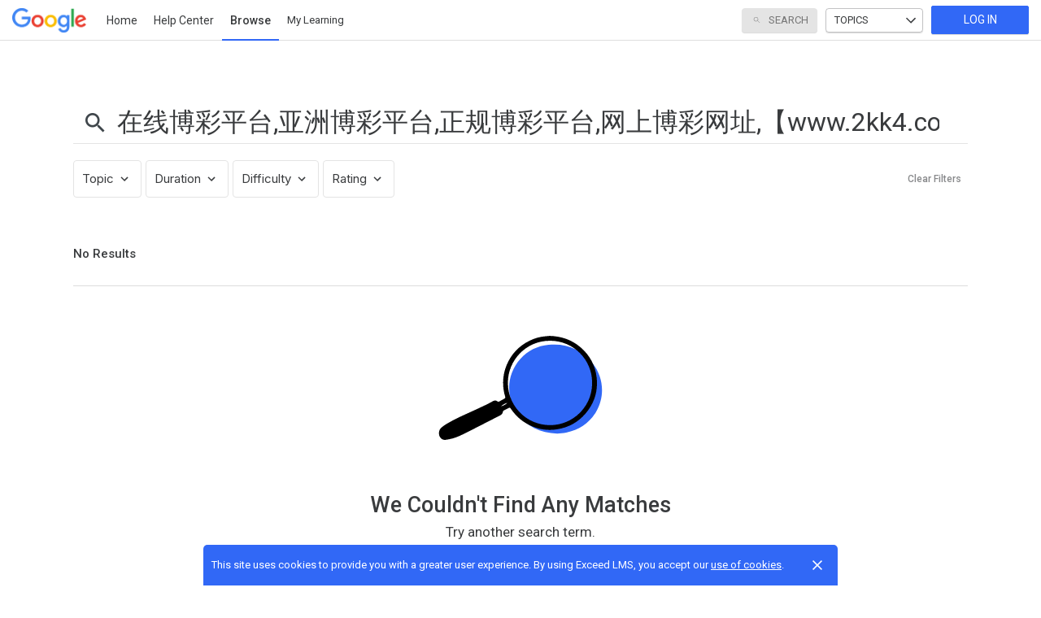

--- FILE ---
content_type: text/html; charset=utf-8
request_url: https://skillshop.exceedlms.com/student/catalog/list?search=%E5%9C%A8%E7%BA%BF%E5%8D%9A%E5%BD%A9%E5%B9%B3%E5%8F%B0%2C%E4%BA%9A%E6%B4%B2%E5%8D%9A%E5%BD%A9%E5%B9%B3%E5%8F%B0%2C%E6%AD%A3%E8%A7%84%E5%8D%9A%E5%BD%A9%E5%B9%B3%E5%8F%B0%2C%E7%BD%91%E4%B8%8A%E5%8D%9A%E5%BD%A9%E7%BD%91%E5%9D%80%2C%E3%80%90www.2kk4.com%2C%E5%A4%8D%E5%88%B6%E6%89%93%E5%BC%80%E7%BD%91%E5%9D%80%E3%80%91%2C%E7%BD%91%E4%B8%8A%E8%B5%8C%E5%8D%9A%E6%B8%B8%E6%88%8F%2C%E8%B5%8C%E5%8D%9A%E6%B8%B8%E6%88%8F%E7%A7%8D%E7%B1%BB%2C%E8%B5%8C%E5%8D%9A%E6%B8%B8%E6%88%8Fapp%2C%E8%B5%8C%E5%8D%9A%E8%BD%AF%E4%BB%B6%E5%BC%80%E5%8F%91%2C%E5%9C%A8%E7%BA%BF%E8%B5%8C%E5%8D%9Aapp%2C%2C2kk4.com
body_size: 13772
content:

<!DOCTYPE html>
<html class="" lang="en" dir="ltr" data-timezone="America/New_York">
<head>

<script>
  window.Intellum = {
    ...window.Intellum,
    accountName: 'Google',
    accountFullDomain: 'https://skillshop.exceedlms.com/',
    datepickerI18n: {
      previousMonth: "Previous Month",
      nextMonth: "Next Month",
      weekdays: ["Sunday","Monday","Tuesday","Wednesday","Thursday","Friday","Saturday"],
      weekdaysShort: ["Sun","Mon","Tue","Wed","Thu","Fri","Sat"],
      months: ["January","February","March","April","May","June","July","August","September","October","November","December"],
    },
    i18nStrings: {
      add_text_here: "Add text here",
      in_days: "in {{COUNT}} days",
      in_hours: "in {{COUNT}} hours",
      in_minutes: "in {{COUNT}} minutes",
      in_one_hour: "in 1 hour",
      in_one_minute: "in 1 minute",
      item_dropped: "\"{{ITEM NAME}}\" dropped at position {{POSITION}} of {{TOTAL ITEMS}}.",
      item_grabbed: "\"{{ITEM NAME}}\" grabbed. Current position: {{POSITION}} of {{TOTAL ITEMS}}. Use up and down keys to move the item, space bar to drop it, Escape to cancel.",
      item_move_canceled: "Move of \"{{ITEM NAME}}\" canceled.",
      item_moved_to_position: "\"{{ITEM NAME}}\" moved to position {{POSITION}} of {{TOTAL ITEMS}}.",
      item_moved_to_position_in_list: "\"{{ITEM NAME}}\" moved to position {{POSITION}} of {{TOTAL ITEMS}} in \"{{LIST NAME}}.\"",
      live_now: "LIVE NOW",
      loading: "Loading...",
      processing_ellipsis: "Processing...",
      remove: "Remove",
      removing_ellipsis: "Removing...",
      saving_ellipsis: "Saving...",
      search_results: "Search Results",
      showing_item_position_of_total: "Showing item {{POSITION}} of {{TOTAL ITEMS}}",
      start_creating_content: "Start creating content",
      there_was_a_problem_getting_your_updates: "There was a problem in getting your updates.",
      tomorrow: "tomorrow",
      topicsSuggestionEmpty: "Sorry. We've run out of suggested topics.",
      topicsSelectionEmpty: "No topics have been assigned to this activity.",
      topicsFollowedSelectionEmpty: "No topics have been followed yet.",
      upload_canceled: "The upload was canceled.",
      uploadfile_no_file_selected: "No file selected",
      uploadfile_uploading_msg: "Uploading {{FILENAME}}",
      uploadfile_error_format_msg: "{{FILENAME}} is not the correct file type. Please try again.",
      uploadfile_error_size_coursefile_msg: "{{FILENAME}} is too large. Size limit: 10MB for images, 3GB for videos and audio.",
      uploadfile_error_size_msg: "{{FILENAME}} is too big. Please try again.",
      uploadfile_error_msg: "There was a problem uploading {{FILENAME}}. Please try again.",
      uploading_ellipsis: "Uploading...",
      use_menu_edit_html: "Use menu to edit HTML",
      when_datepicket_widget_appears: "When the datepicker widget appears, use arrow keys to navigate dates and select a date.",
    },
    mediumEditorI18n: {
      bold: "Bold",
      italic: "Italic",
      link: "Link",
      title: "Title",
      subtitle: "Subtitle",
      unorderedList: "Unordered List",
      orderedList: "Ordered List",
      quote: "Quote",
      linkPlaceholderText: "Paste or type a link...",
      save: "Save",
      close: "Close",
    },
    properties: {
      courseContentFileSizeConstraintsInMB: {
        image: 10485760,
        video: 3221225472,
        audio: 3221225472,
      },
    },
    translation_paths: {
        'ar': '/locales/ar.82eb70d8752db6fb99ff69988134ac3e.json',
        'bg': '/locales/bg.c7cc97dea99387391ce4000a82bfccfc.json',
        'bn': '/locales/bn.140455b821f1989b842da1ec1bb9df5d.json',
        'cs': '/locales/cs.94e96c864f5db7684d01c04354851d13.json',
        'da': '/locales/da.029a6258e33e99988d173cb1183ea637.json',
        'de': '/locales/de.27e2065e5794ca7ba3c943ce85d9835c.json',
        'el': '/locales/el.ed1f806487b4d36b7ac33c1dbdfc3a45.json',
        'en-AU': '/locales/en-AU.ebd89ff57f0b6b703674ebebe1d6bb00.json',
        'en-CA': '/locales/en-CA.26f1c2a40f9827febdd6eff9d9267f8c.json',
        'en-GB': '/locales/en-GB.81e81ddc55c661e9f5b0f6c81206f4df.json',
        'en-IN': '/locales/en-IN.0dc88e0e462cc707b85fc619dbfdc98e.json',
        'en-SG': '/locales/en-SG.6aad46d009323900eeb7a34884a21c39.json',
        'en': '/locales/en.d394a6f9bbd90a6d058849ab75c8456f.json',
        'es-419': '/locales/es-419.3a6538992d01f145b64d31b57df0472e.json',
        'es-MX': '/locales/es-MX.831cbf979324df824de58d32902e9918.json',
        'es': '/locales/es.83732d5c5207c7afe61ccb185d0e8018.json',
        'et': '/locales/et.c98359aa61c8bc881784ac0c2177e912.json',
        'fi': '/locales/fi.06ddf8e6b886b4bc960bb0ff0264ebce.json',
        'fr-CA': '/locales/fr-CA.339748a249e287df2a649cec1e3072c2.json',
        'fr': '/locales/fr.dab9e17b2acac25d80a661ba5c9c0d2e.json',
        'he': '/locales/he.62270d662a0b5630d60c0ec841c0bbea.json',
        'hi': '/locales/hi.ba939aa5160e1460bbbe0455594e9439.json',
        'hr': '/locales/hr.69702bbb0cd9571d90dc455a5e4b02a0.json',
        'hu': '/locales/hu.8b37181608775d9f0516160dfab7bb92.json',
        'id': '/locales/id.093c5fe13b0f582a3af7ee0db673b1dc.json',
        'it': '/locales/it.435558835c2ee67948f5dd554470ac81.json',
        'ja': '/locales/ja.de6b810f2b6c43de43b92466f2f9bbaf.json',
        'kn': '/locales/kn.21b08f9407a0ccec7f551f7382af1e20.json',
        'ko': '/locales/ko.2d10ce327009be7efd1664442f5fedd2.json',
        'lt': '/locales/lt.580b1ce3d05447f72bceeeb88f44e1b5.json',
        'lv': '/locales/lv.c5d3c1d787e53c5eac20beddc428e6cc.json',
        'mn': '/locales/mn.b80e1f22931d119cc603e6b3e9d276c8.json',
        'mr': '/locales/mr.3f6a1f8b9e44bb1c4cd5a2ba5260c460.json',
        'ms': '/locales/ms.486d614f3ff675e5c2f2ce42e407ac1d.json',
        'my': '/locales/my.b2fc4e5fa3021fbb74d7483f7a158ba9.json',
        'nb': '/locales/nb.c662a4186504217e5138f4405c5ac02b.json',
        'nl': '/locales/nl.f7ac85da1b8dfbc3ecdd55f4bc2bd037.json',
        'pl': '/locales/pl.788fc13f98adda8b56683a2a3597605e.json',
        'pt-BR': '/locales/pt-BR.83a244af60cee4362f6e9af4a0b25224.json',
        'pt-PT': '/locales/pt-PT.7be5e629f21e269201da96cf4bf274c8.json',
        'ro': '/locales/ro.ffcf617f4613e4936468f28e04ccd327.json',
        'ru': '/locales/ru.ba578a7c824c87375a1acbd449adc276.json',
        'si': '/locales/si.f273f442ed27994a2a51bb85ac0633f2.json',
        'sk': '/locales/sk.0059f5ef3205e28f17b3c9bdee2119da.json',
        'sl': '/locales/sl.536950420cbc990340740a1f19b67bc4.json',
        'sr-Cyrl': '/locales/sr-Cyrl.97abfc018aec6c152885627c7f516ad4.json',
        'sr-Latn': '/locales/sr-Latn.0e96c3f98395a3bcdebaecbdae8fa21b.json',
        'sv': '/locales/sv.22b37f3125ec620c9c915655ea0c84c5.json',
        'ta': '/locales/ta.0cf54a3070746cfbab4b00240f331e9d.json',
        'te': '/locales/te.b95c79b5e5af8d5710cbb50c77e4cc79.json',
        'th': '/locales/th.8a2d430a8c442fbe35e211e2185fd56b.json',
        'tr': '/locales/tr.268226fb3638d41cba7b84b4fcdfbc81.json',
        'uk': '/locales/uk.7daae2d305884359e564eefb9dcaee40.json',
        'vi': '/locales/vi.9138964f55bc054d63abfa4c30147ecb.json',
        'zh-CN': '/locales/zh-CN.77ddfc89407df36e6acd0c33145e5881.json',
        'zh-TW': '/locales/zh-TW.472774415ba4a4aa566a8460cc4e8176.json',
    },
  };
</script>



  <meta http-equiv="X-UA-Compatible" content="IE=edge">
  <link rel="icon" type="image/png" href="https://storage.googleapis.com/exceedlms-external-uploads-production/uploads/organizations/favicons/9/small/googleg-fullcolor-rgb.png?GoogleAccessId=GOOG1EIO7LXRUFV35UXSWKJ3AWMYHZUVNMYIAMGSBIFYEF2AMYYAY4Y4Y5PKA&amp;Signature=uZfLIB1UQeTirCgxRLgS%2FIOgWlM%3D&amp;Expires=1768935342" sizes="16x16">
  <link rel="icon" type="image/png" href="https://storage.googleapis.com/exceedlms-external-uploads-production/uploads/organizations/favicons/9/medium/googleg-fullcolor-rgb.png?GoogleAccessId=GOOG1EIO7LXRUFV35UXSWKJ3AWMYHZUVNMYIAMGSBIFYEF2AMYYAY4Y4Y5PKA&amp;Signature=h5U35mgeF3P22ks1ZPMgSOgb%2FRc%3D&amp;Expires=1768935342" sizes="32x32">
  <link rel="icon" type="image/png" href="https://storage.googleapis.com/exceedlms-external-uploads-production/uploads/organizations/favicons/9/large/googleg-fullcolor-rgb.png?GoogleAccessId=GOOG1EIO7LXRUFV35UXSWKJ3AWMYHZUVNMYIAMGSBIFYEF2AMYYAY4Y4Y5PKA&amp;Signature=qv3Wh0rq%2B%2BKxosZ4nOesqu8yJDM%3D&amp;Expires=1768935342" sizes="96x96">

  <meta charset="utf-8" />
  

    <meta name="viewport" content="width=device-width, initial-scale=1.0" />
    <meta name="apple-mobile-web-app-capable" content="yes">
    <meta name="apple-mobile-web-app-status-bar-style" content="white">







      <title>Search Results: 在线博彩平台,亚洲博彩平台,正规博彩平台,网上博彩网址,【www.2kk4.com,复制打开网址】,网上赌博游戏,赌博游戏种类,赌博游戏app,赌博软件开发,在线赌博app,,2kk4.com : Google</title>



    <meta content="https://storage.googleapis.com/exceedlms-external-uploads-production/uploads/organizations/branding_logos/9/full/logo-google-fullcolor-3x-464x153px.png" property="og:image" />


  <link rel="stylesheet" href="https://fonts.googleapis.com/css?family=Roboto:100,100i,300,300i,400,400i,500,500i,700,700i%7CLora:regular,italic,700,700i&subset=latin-ext" media="all" />

  <link rel="stylesheet" href="/assets/google/all-b8fd179b06d74291811d88c2797fb04e845ac7d470dd60708fdc91b90fec0d7d.css" media="all" />
  <link rel="stylesheet" href="/theme/9-skillshop/1768819893/styles.css" media="all" />
  

  <meta name="csrf-param" content="authenticity_token" />
<meta name="csrf-token" content="LuA6/SW05zH2OlleUg0CNZ48pgVMRi+5v/LCXFnuTeFhmXl0siFJhLGaZic3fUVSgng3BPO/WtaXms3Y0TQXsg==" />

  

  

  <script>
    window.dataLayer = window.dataLayer || [];
    window.dataLayer.push(
      {'user_id': null}
    );
    window.dataLayer.push({'cluster': "google_external"});
    window.dataLayer.push({'environment': "production"})
</script>

  <script>
    window.IntellumDataLayer = window.IntellumDataLayer || {"account":{"id":1001,"name":"Google"},"organization":{"id":9,"code":"skillshop-org","name":"Skillshop"},"user":null,"course":null,"course_session":null,"enrollment":null,"page_type":"search_result_page","search":{"results":0}};
</script>

  


    <script async src="https://www.googletagmanager.com/gtag/js?id=G-3ZY203LCB9"></script>
    <script>
      window.dataLayer = window.dataLayer || [];
      function gtag(){dataLayer.push(arguments);}
      gtag('js', new Date());

      gtag('config', 'G-3ZY203LCB9');
    </script>

  <!-- Intellum GA4 script -->
  <script async src="https://www.googletagmanager.com/gtag/js?id=G-9QZZZPK0JH"></script>
  <script>
    window.dataLayer = window.dataLayer || [];
    function gtag(){dataLayer.push(arguments);}
    gtag('js', new Date());

    gtag('config', 'G-9QZZZPK0JH');
  </script>

  <script>
    window.ga=window.ga||function(){(ga.q=ga.q||[]).push(arguments)};ga.l=+new Date;

        ga('create', 'UA-45326746-3', 'auto', {'name': 'intellumTracker'});
    ga('intellumTracker.set', 'anonymizeIp', true);
    ga('intellumTracker.send', 'pageview');
  </script>
  <script type="text/javascript" async src='https://www.google-analytics.com/analytics.js'></script>




  

  




  
</head>

<body class="body--logged-out" data-controller="catalogs" data-action="list" data-custom-ui="google">

  

    <!-- Google Tag Manager --> 
  <noscript><iframe src="//www.googletagmanager.com/ns.html?id=GTM-MC449H"
  height="0" width="0" style="display:none;visibility:hidden"></iframe></noscript>

  <script type="text/javascript" >(function(w,d,s,l,i){w[l]=w[l]||[];w[l].push({'gtm.start':
  new Date().getTime(),event:'gtm.js'});var f=d.getElementsByTagName(s)[0],
  j=d.createElement(s),dl=l!='dataLayer'?'&l='+l:'';j.async=true;j.src=
  '//www.googletagmanager.com/gtm.js?id='+i+dl;f.parentNode.insertBefore(j,f);
  })(window,document,'script','dataLayer','GTM-MC449H');</script>
  <!-- End Google Tag Manager -->



  <a href="#main" class="skip2content">
    Skip to main content
  </a>
      
  <div id="gdpr-consent" class="consent u-orgcolor--bg">
  <div class="consent__content">
    <span class="consent__text">This site uses cookies to provide you with a greater user experience. By using Exceed LMS, you accept our <a href='https://www.intellum.com/privacy-policy' target='_BLANK' class='whatsnew__link'>use of cookies</a>.</span>
  </div>
  <div class="consent__actions">
    <button type="button" id="gdpr-consent__button" class="consent__close" aria-label="Close">
      <svg xmlns="http://www.w3.org/2000/svg" viewBox="0 0 35 35" aria-hidden="true" class="consent__icon btnicon" focusable="false">
  <g aria-hidden="true" fill="currentColor">
    <path d="M11.84,24.57 L24.57,11.84 L23.16,10.43 L10.43,23.16 z"></path>
    <path d="M10.43,11.84 L23.16,24.57 L24.57,23.16 L11.84,10.43 z"></path>
  </g>
</svg>

    </button>
  </div>
</div>




<div class="appheader appheader--exceed u-org--header">

    
<div class="appheader__navigation">

  <div class="appheader__section appheader__section--title u-org--header">

      <exceed-nav-menu trigger-el-selector=".appheader__button--appnavmobile" menu-el-selector=".appnav--mobile" menu-visible-class="appnav--mobilevisible" option-el-selector=".navmenu__option">
        <button type="button" class="appheader__button appheader__button--appnavmobile u-org--header" aria-label="Toggle Navigation">
          <svg xmlns="http://www.w3.org/2000/svg" viewBox="0 0 35 35" aria-hidden="true" class="appheader__icon" focusable="false">
  <path aria-hidden="true" d="M8.5 23.5h18v-2h-18v2zm0-5h18v-2h-18v2zm0-7v2h18v-2h-18z" fill="currentColor"></path>
  <path aria-hidden="true" fill="none" d="M0 0h35v35H0z"></path>
</svg>

        </button>

        <nav class="appnav appnav--mobile">
            <div class="appheader__categories appheader__categories--mobile">
              <div class="appheader__categoriesbuttoncontainer--mobile navmenu__option">
                <button name="button" type="button" class="button button--toggle appheader__categoriesbutton appheader__categoriesbutton--mobile" data-trigger="modal.open" data-trigger-target="mobile-categories-menu-modal">
                  Topics
                  <svg xmlns="http://www.w3.org/2000/svg" viewBox="0 0 24 24" aria-hidden="true" class="button__icon button__icon--toggle" focusable="false">
  <g aria-hidden="true" fill="currentColor">
    <path d="M18.6,16.4L12,9.8l-6.6,6.6L4,15l8-8l8,8L18.6,16.4z"></path>
  </g>
</svg>

</button>              </div>
            </div>

          <ul class="appnav__list--mobile">
              <li class="navmenu__listitem--mobile navmenu__option">
      <a class="appnav__link appnav__link--mobile" href="/student/catalog">
          <svg xmlns="http://www.w3.org/2000/svg" viewBox="0 0 24 24" aria-hidden="true" class="appnav__icon appnav__icon--left" focusable="false">
  <g aria-hidden="true" fill="currentColor">
    <path d="M12,3L4,9v12h16V9L12,3z M18,19h-3v-6H9v6H6v-9l6-4.5l6,4.5V19z"></path>
  </g>
</svg>

          <span class="appnav__label">
            Home
          </span>
</a></li>  <li class="navmenu__listitem--mobile navmenu__option">
      <a class="appnav__link appnav__link--mobile" target="_blank" href="https://support.google.com/skillshop">
          <svg xmlns="http://www.w3.org/2000/svg" viewBox="0 0 24 24" aria-hidden="true" class="appnav__icon appnav__icon--left" focusable="false">
  <g aria-hidden="true" fill="currentColor">
    <path d="M11,18h2v-2h-2V18z M12,2C6.48,2,2,6.48,2,12s4.48,10,10,10s10-4.48,10-10S17.52,2,12,2z M12,20c-4.41,0-8-3.59-8-8   s3.59-8,8-8s8,3.59,8,8S16.41,20,12,20z M12,6c-2.21,0-4,1.79-4,4h2c0-1.1,0.9-2,2-2s2,0.9,2,2c0,2-3,1.75-3,5h2c0-2.25,3-2.5,3-5   C16,7.79,14.21,6,12,6z"></path>
  </g>
</svg>

          <span class="appnav__label">
            Help Center
          </span>
</a></li>  <li class="navmenu__listitem--mobile navmenu__option">
      <a class="appnav__link appnav__link--mobile appnav__link--mobilecurrent u-orgcolor--color" aria-current="page" href="/student/catalog/browse">
          <svg xmlns="http://www.w3.org/2000/svg" viewBox="0 0 24 24" aria-hidden="true" class="appnav__icon appnav__icon--left" focusable="false">
  <g aria-hidden="true" fill="currentColor">
    <path d="M19,5v4H5V5H19 M20,3H4C3.448,3,3,3.448,3,4v6c0,0.552,0.448,1,1,1h16c0.552,0,1-0.448,1-1V4C21,3.448,20.552,3,20,3L20,3z"></path>
  <path d="M19,15v4H5v-4H19 M20,13H4c-0.552,0-1,0.448-1,1v6c0,0.552,0.448,1,1,1h16c0.552,0,1-0.448,1-1v-6   C21,13.448,20.552,13,20,13L20,13z"></path>
  </g>
</svg>

          <span class="appnav__label">
            Browse
          </span>
</a></li>  <li class="navmenu__listitem--mobile navmenu__option">
      <button name="button" type="submit" class="appnav__link appnav__link--mobile" role="button" data-behavior="show.dialog" data-dialog-url="/student/authentication/public_modal" aria-label="Log In to Continue">
        <svg xmlns="http://www.w3.org/2000/svg" width="24" height="24" viewBox="0 0 24 24" fill="none" aria-hidden="true" class="appnav__icon appnav__icon--left" focusable="false">
    <g aria-hidden="true" fill="currentColor">
        <path d="M3 17.15V10C3 9.46667 3.19583 9.01667 3.5875 8.65C3.97917 8.28333 4.44167 8.11667 4.975 8.15C6.29167 8.35 7.54583 8.7375 8.7375 9.3125C9.92917 9.8875 11.0167 10.6333 12 11.55C12.9833 10.6333 14.0708 9.8875 15.2625 9.3125C16.4542 8.7375 17.7083 8.35 19.025 8.15C19.5583 8.11667 20.0208 8.28333 20.4125 8.65C20.8042 9.01667 21 9.46667 21 10V17.15C21 17.6833 20.825 18.1375 20.475 18.5125C20.125 18.8875 19.6833 19.0917 19.15 19.125C18.0833 19.2917 17.05 19.5667 16.05 19.95C15.05 20.3333 14.1167 20.8417 13.25 21.475C13.0667 21.625 12.8708 21.7375 12.6625 21.8125C12.4542 21.8875 12.2333 21.925 12 21.925C11.7667 21.925 11.5458 21.8875 11.3375 21.8125C11.1292 21.7375 10.9333 21.625 10.75 21.475C9.88333 20.8417 8.95 20.3333 7.95 19.95C6.95 19.5667 5.91667 19.2917 4.85 19.125C4.31667 19.0917 3.875 18.8875 3.525 18.5125C3.175 18.1375 3 17.6833 3 17.15ZM12 19.9C13.05 19.1167 14.1667 18.4917 15.35 18.025C16.5333 17.5583 17.75 17.25 19 17.1V10.2C17.7833 10.4167 16.5875 10.8542 15.4125 11.5125C14.2375 12.1708 13.1 13.05 12 14.15C10.9 13.05 9.7625 12.1708 8.5875 11.5125C7.4125 10.8542 6.21667 10.4167 5 10.2V17.1C6.25 17.25 7.46667 17.5583 8.65 18.025C9.83333 18.4917 10.95 19.1167 12 19.9ZM12 9C10.9 9 9.95833 8.60833 9.175 7.825C8.39167 7.04167 8 6.1 8 5C8 3.9 8.39167 2.95833 9.175 2.175C9.95833 1.39167 10.9 1 12 1C13.1 1 14.0417 1.39167 14.825 2.175C15.6083 2.95833 16 3.9 16 5C16 6.1 15.6083 7.04167 14.825 7.825C14.0417 8.60833 13.1 9 12 9ZM12 7C12.55 7 13.0208 6.80417 13.4125 6.4125C13.8042 6.02083 14 5.55 14 5C14 4.45 13.8042 3.97917 13.4125 3.5875C13.0208 3.19583 12.55 3 12 3C11.45 3 10.9792 3.19583 10.5875 3.5875C10.1958 3.97917 10 4.45 10 5C10 5.55 10.1958 6.02083 10.5875 6.4125C10.9792 6.80417 11.45 7 12 7Z"></path>
    </g>
</svg>

        <span class="appnav__label">My Learning</span>
</button></li>

          </ul>

        </nav>
      </exceed-nav-menu>

      <a class="appheader__titlelink u-org--header" href="/"><img class="appheader__titleimage" alt="Google" src="https://storage.googleapis.com/exceedlms-external-uploads-production/uploads/organizations/branding_logos/9/full/logo-google-fullcolor-3x-464x153px.png?GoogleAccessId=GOOG1EIO7LXRUFV35UXSWKJ3AWMYHZUVNMYIAMGSBIFYEF2AMYYAY4Y4Y5PKA&amp;Signature=hW48og2Vm8nNe%2FteTY8IH69tAhE%3D&amp;Expires=1768948738" /></a>

      <nav class="appnav appnav--text">
        <exceed-nav-text>
          <ul class="appnav__list">
                <li class="appnav__listitem appnav__listitem--text">
      <a class="appnav__link appnav__link--text u-org--header u-orgcolor--borderhover" href="/student/catalog">
          Home
</a></li>  <li class="appnav__listitem appnav__listitem--text">
      <a class="appnav__link appnav__link--text u-org--header u-orgcolor--borderhover" target="_blank" href="https://support.google.com/skillshop">
          Help Center
</a></li>  <li class="appnav__listitem appnav__listitem--text">
      <a class="appnav__link appnav__link--text u-org--header appnav__link--current u-orgcolor--borderonly" aria-current="page" href="/student/catalog/browse">
          Browse
</a></li>  <li class="appnav__listitem appnav__listitem--text">
        <button name="button" type="submit" class="appnav__link appnav__link--text u-org--header u-orgcolor--borderhover" role="button" data-behavior="show.dialog" data-dialog-id="public-login-dialog" data-dialog-url="/student/authentication/public_modal">
            My Learning
</button></li>
              <li class="appnav__listitem" hidden>
                <exceed-nav-menu class="navmenu">
                  <button name="button" type="button" role="button" class="appnav__link appnav__link--more navmenu__trigger u-org--header" aria-haspopup="true" aria-expanded="false" aria-label="More">
                      <svg xmlns="http://www.w3.org/2000/svg" viewBox="0 0 18 18" aria-hidden="true" class="appnav__icon" focusable="false">
  <g aria-hidden="true" fill="currentColor">
    <path d="M9,6c0.825,0,1.5-0.675,1.5-1.5S9.825,3,9,3S7.5,3.675,7.5,4.5S8.175,6,9,6z M9,7.5C8.175,7.5,7.5,8.175,7.5,9s0.675,1.5,1.5,1.5s1.5-0.675,1.5-1.5S9.825,7.5,9,7.5z M9,12c-0.825,0-1.5,0.675-1.5,1.5S8.175,15,9,15s1.5-0.675,1.5-1.5     S9.825,12,9,12z"></path>
  </g>
</svg>

</button>                  <ul class="appnav__sublist navmenu__menu"></ul>
                </exceed-nav-menu>
              </li>
          </ul>
</exceed-nav-text>      </nav>
  </div>

  <div class="appheader__section u-org--header">
        <exceed-nav-menu class="appheader__search"
          trigger-el-selector=".appheader__searchbutton"
          blur-trigger-el-selector=".appsearch__backdrop"
          menu-el-selector=".appheader__searchmenu"
          menu-visible-class="appheader__searchmenu--visible"
          trigger-active-class="appheader__searchbutton--active"
          dynamic-content-container-selector=".appsearch__recommendations"
          dynamic-content-endpoint="/student/catalog/recommend_for_user"
          is-dynamic-content-delayed="true"
        >
          <button
            class="button button--toggle appheader__searchbutton"
            aria-haspopup="true"
            aria-expanded="false" disabled
            data-object-name="header_search"
          >
            <svg xmlns="http://www.w3.org/2000/svg" viewBox="0 0 32 32" aria-hidden="true" class="appheader__icon appheader__icon--searchbuttonicon appheader__searchbuttonicon--inactive" focusable="false">
  <g aria-hidden="true" fill="currentColor">
    <path d="M13.935,9.25 C16.243,9.252 18.229,10.885 18.677,13.149 C19.126,15.413 17.914,17.679 15.781,18.562 C13.648,19.445 11.189,18.699 9.906,16.78 C8.623,14.861 8.874,12.303 10.505,10.67 C11.412,9.757 12.648,9.245 13.935,9.25 M13.935,8.25 C11.149,8.25 8.751,10.219 8.208,12.952 C7.665,15.684 9.128,18.42 11.702,19.486 C14.276,20.552 17.245,19.651 18.792,17.334 C20.34,15.017 20.035,11.93 18.065,9.96 C16.97,8.864 15.484,8.249 13.935,8.25 L13.935,8.25 z"></path>
    <path d="M23.425,23.75 C23.293,23.748 23.167,23.694 23.075,23.6 L17.885,18.41 C17.689,18.214 17.689,17.896 17.885,17.7 C18.081,17.504 18.399,17.504 18.595,17.7 L23.785,22.89 C23.934,23.033 23.979,23.253 23.899,23.443 C23.82,23.634 23.631,23.755 23.425,23.75 z"></path>
  </g>
</svg>

            <svg xmlns="http://www.w3.org/2000/svg" viewBox="0 0 16 16" aria-hidden="true" class="appheader__icon appheader__icon--searchbuttonicon appheader__searchbuttonicon--active" focusable="false">
  <g fill="currentColor" aria-hidden="true">
    <path d="M8 0.5C3.8525 0.5 0.5 3.8525 0.5 8C0.5 12.1475 3.8525 15.5 8 15.5C12.1475 15.5 15.5 12.1475 15.5 8C15.5 3.8525 12.1475 0.5 8 0.5ZM11.75 10.6925L10.6925 11.75L8 9.0575L5.3075 11.75L4.25 10.6925L6.9425 8L4.25 5.3075L5.3075 4.25L8 6.9425L10.6925 4.25L11.75 5.3075L9.0575 8L11.75 10.6925Z"></path>
  </g>
</svg>

            <span class="appheader__searchbuttontext">Search</span>
          </button>
       </exceed-nav-menu>

      <exceed-nav-menu class="appheader__categories" trigger-el-selector=".button--toggle" menu-el-selector=".categoriesmenu" menu-visible-class="categoriesmenu--visible">
        <button name="button" type="button" class="button button--toggle appheader__categoriesbutton u-org--header" aria-haspopup="true" aria-expanded="false" data-object-name="topics_filter">
          Topics
          <svg xmlns="http://www.w3.org/2000/svg" viewBox="0 0 24 24" aria-hidden="true" class="button__icon button__icon--toggle" focusable="false">
  <g aria-hidden="true" fill="currentColor">
    <path d="M18.6,16.4L12,9.8l-6.6,6.6L4,15l8-8l8,8L18.6,16.4z"></path>
  </g>
</svg>

</button>        <div class="categoriesmenu">
  <section class="categoriesmenu__wrap">
          <div id="categoriesmenu-aside-1204" class="categoriesmenu__aside">
              <exceed-toggle-button
                trigger-selector="#categoriesmenu-1204-back"
                target-selector="#categoriesmenu-aside-1204"
                target-focus="#categoriesmenu-1204-select"
                trigger-toggle-class="current"
                toggle-class="categoriesmenu__aside--current">
                <button
                  type="button"
                  id="categoriesmenu-aside-1204-back"
                  class="button button--link categoriesmenu__back"
                  aria-controls="categoriesmenu-aside-1204">
                  <svg xmlns="http://www.w3.org/2000/svg" viewBox="0 0 35 35" aria-hidden="true" class="categoriesmenu__icon categoriesmenu__icon--offset" focusable="false">
  <g aria-hidden="true" fill="currentColor">
    <path d="M20.185,23.86 L21.245,22.8 L15.885,17.45 L21.155,12.2 L20.095,11.14 L13.755,17.46 L20.185,23.86 z"></path>
  </g>
</svg>

                  All Topics
                </button>
              </exceed-toggle-button>
            <div class="categoriesmenu__heading">
              <a href="/student/catalog/list?category_ids=1204-waze-academy">Waze Academy</a>
            </div>
            <ul class="categoriesmenu__list">
                <li class="categoriesmenu__listitem">
                  <a class="categoriesmenu__name" href="/student/catalog/list?category_ids=690-waze-partners">Waze Partners</a>
                </li>
                <li class="categoriesmenu__listitem">
                  <a class="categoriesmenu__name" href="/student/catalog/list?category_ids=10277-waze-communities">Waze Communities</a>
                </li>
            </ul>
          </div>
          <div id="categoriesmenu-aside-6754" class="categoriesmenu__aside">
              <exceed-toggle-button
                trigger-selector="#categoriesmenu-6754-back"
                target-selector="#categoriesmenu-aside-6754"
                target-focus="#categoriesmenu-6754-select"
                trigger-toggle-class="current"
                toggle-class="categoriesmenu__aside--current">
                <button
                  type="button"
                  id="categoriesmenu-aside-6754-back"
                  class="button button--link categoriesmenu__back"
                  aria-controls="categoriesmenu-aside-6754">
                  <svg xmlns="http://www.w3.org/2000/svg" viewBox="0 0 35 35" aria-hidden="true" class="categoriesmenu__icon categoriesmenu__icon--offset" focusable="false">
  <g aria-hidden="true" fill="currentColor">
    <path d="M20.185,23.86 L21.245,22.8 L15.885,17.45 L21.155,12.2 L20.095,11.14 L13.755,17.46 L20.185,23.86 z"></path>
  </g>
</svg>

                  All Topics
                </button>
              </exceed-toggle-button>
            <div class="categoriesmenu__heading">
              <a href="/student/catalog/list?category_ids=6754-grow-with-google-career-readiness-program">Grow with Google Career Readiness Program </a>
            </div>
            <ul class="categoriesmenu__list">
                <li class="categoriesmenu__listitem">
                  <a class="categoriesmenu__name" href="/student/catalog/list?category_ids=6755-grow-with-google-hbcu-career-readiness-program">Grow with Google HBCU Career Readiness Program</a>
                </li>
                <li class="categoriesmenu__listitem">
                  <a class="categoriesmenu__name" href="/student/catalog/list?category_ids=6756-grow-with-google-indigenous-career-readiness-program">Grow with Google Indigenous Career Readiness Program </a>
                </li>
                <li class="categoriesmenu__listitem">
                  <a class="categoriesmenu__name" href="/student/catalog/list?category_ids=6757-grow-with-google-hsi-career-readiness-program">Grow with Google HSI Career Readiness Program</a>
                </li>
            </ul>
          </div>
    <div class="categoriesmenu__content">
        <div class="categoriesmenu__heading">
          <a href="/student/catalog/browse">All Topics</a>
        </div>
      <ul class="categoriesmenu__list">
          <li class="categoriesmenu__listitem">
                <a class="categoriesmenu__name" data-object-name="topic_list_item" href="/student/catalog/list?category_ids=7836-grow-with-google">Grow with Google</a>
          </li>
          <li class="categoriesmenu__listitem">
                <a class="categoriesmenu__name" data-object-name="topic_list_item" href="/student/catalog/list?category_ids=678-google-my-business">Google My Business</a>
          </li>
          <li class="categoriesmenu__listitem">
                <a class="categoriesmenu__name" data-object-name="topic_list_item" href="/student/catalog/list?category_ids=676-youtube">YouTube</a>
          </li>
          <li class="categoriesmenu__listitem">
                <exceed-toggle-button
                  trigger-selector="#categoriesmenu-1204-select"
                  target-selector="#categoriesmenu-aside-1204"
                  target-focus="#categoriesmenu-aside-1204-back"
                  trigger-toggle-class="current"
                  toggle-class="categoriesmenu__aside--current">
                  <button
                    type="button"
                    id="categoriesmenu-1204-select"
                    class="button button--link categoriesmenu__name"
                    aria-controls="categoriesmenu-aside-1204">
                    Waze Academy
                    <svg xmlns="http://www.w3.org/2000/svg" viewBox="0 0 35 35" aria-hidden="true" class="categoriesmenu__icon" focusable="false">
  <g aria-hidden="true" fill="currentColor">
    <path d="M14.82,11.14 L13.75,12.2 L19.12,17.55 L13.85,22.8 L14.91,23.86 L21.25,17.54 L14.82,11.14 z"></path>
  </g>
</svg>

                  </button>
                </exceed-toggle-button>
          </li>
          <li class="categoriesmenu__listitem">
                <a class="categoriesmenu__name" data-object-name="topic_list_item" href="/student/catalog/list?category_ids=677-android-enterprise-academy">Android Enterprise Academy</a>
          </li>
          <li class="categoriesmenu__listitem">
                <a class="categoriesmenu__name" data-object-name="topic_list_item" href="/student/catalog/list?category_ids=6272-applied-digital-skills">Applied Digital Skills</a>
          </li>
          <li class="categoriesmenu__listitem">
                <a class="categoriesmenu__name" data-object-name="topic_list_item" href="/student/catalog/list?category_ids=6505-partner-operations">Partner Operations </a>
          </li>
          <li class="categoriesmenu__listitem">
                <exceed-toggle-button
                  trigger-selector="#categoriesmenu-6754-select"
                  target-selector="#categoriesmenu-aside-6754"
                  target-focus="#categoriesmenu-aside-6754-back"
                  trigger-toggle-class="current"
                  toggle-class="categoriesmenu__aside--current">
                  <button
                    type="button"
                    id="categoriesmenu-6754-select"
                    class="button button--link categoriesmenu__name"
                    aria-controls="categoriesmenu-aside-6754">
                    Grow with Google Career Readiness Program 
                    <svg xmlns="http://www.w3.org/2000/svg" viewBox="0 0 35 35" aria-hidden="true" class="categoriesmenu__icon" focusable="false">
  <g aria-hidden="true" fill="currentColor">
    <path d="M14.82,11.14 L13.75,12.2 L19.12,17.55 L13.85,22.8 L14.91,23.86 L21.25,17.54 L14.82,11.14 z"></path>
  </g>
</svg>

                  </button>
                </exceed-toggle-button>
          </li>
      </ul>
      <ul class="categoriesmenu__list">
        <li class="categoriesmenu__listitem categoriesmenu__listitem--nosubitems">
          <a class="categoriesmenu__name" data-object-name="topic_list_item" href="/student/catalog/list">All Activities</a>
        </li>
      </ul>
    </div>
  </section>
</div>

      </exceed-nav-menu>

        
  <div class="direct-login">
    <a href="/authentication/google_authentication" class="button button--primary button--appheader">
      Log In
    </a>
</div>



  </div>

</div>


    
</div>



  

  <main class="main main--student" id="main" data-save-state="scroll.y" data-reset-state="true">


      
<script>
//<![CDATA[
  window.organizationId = 9;

//]]>
</script>
<div class="main__header main__header--search">
  <header id="search-results-header" class="pageheader">
    <div class="pageheader__heading">
        <h1 class="a11y-atonly">Search Results: 在线博彩平台,亚洲博彩平台,正规博彩平台,网上博彩网址,【www.2kk4.com,复制打开网址】,网上赌博游戏,赌博游戏种类,赌博游戏app,赌博软件开发,在线赌博app,,2kk4.com</h1>
    </div>
    <div class="appsearch">
      <form class="appsearch__form" action="/student/catalog/list">
        <input type="search" name="search" id="app-search"
          class="appsearch__input"
          placeholder="Search..."
          value="在线博彩平台,亚洲博彩平台,正规博彩平台,网上博彩网址,【www.2kk4.com,复制打开网址】,网上赌博游戏,赌博游戏种类,赌博游戏app,赌博软件开发,在线赌博app,,2kk4.com"
          aria-label="Search"
          data-search-path="/student/catalog/list"
          data-is-menu-focus="true"
        />
      </form>
    </div>
    <div class="js-react-unified-search"></div>
    <script src="/vite/assets/packs/react_unified_search.js-BrY3XZwb.js" crossorigin="anonymous" type="module"></script><link rel="modulepreload" href="/vite/assets/jsx-runtime-DNGZQ4GM.js" as="script" crossorigin="anonymous">
<link rel="modulepreload" href="/vite/assets/hmr-CONV7p6X.js" as="script" crossorigin="anonymous">
<link rel="modulepreload" href="/vite/assets/intellumAiCta-96YgqhTc.js" as="script" crossorigin="anonymous">
<link rel="modulepreload" href="/vite/assets/find-BjUKSeOk.js" as="script" crossorigin="anonymous">
<link rel="modulepreload" href="/vite/assets/toNumber-DNNHRHnX.js" as="script" crossorigin="anonymous">
<link rel="modulepreload" href="/vite/assets/index-CLM_5g_X.js" as="script" crossorigin="anonymous">
<link rel="modulepreload" href="/vite/assets/intellumAiChat-ByT5SNSO.js" as="script" crossorigin="anonymous">
<link rel="modulepreload" href="/vite/assets/index-ClYKNXIe.js" as="script" crossorigin="anonymous">
<link rel="modulepreload" href="/vite/assets/index-5scRru-l.js" as="script" crossorigin="anonymous">
<link rel="modulepreload" href="/vite/assets/debounce-dBfdQ0Aw.js" as="script" crossorigin="anonymous">
<link rel="modulepreload" href="/vite/assets/_commonjsHelpers-BosuxZz1.js" as="script" crossorigin="anonymous">
<link rel="modulepreload" href="/vite/assets/index-DRH4qILr.js" as="script" crossorigin="anonymous">
<link rel="modulepreload" href="/vite/assets/index-C75_h0qM.js" as="script" crossorigin="anonymous">
<link rel="modulepreload" href="/vite/assets/index-C48doegM.js" as="script" crossorigin="anonymous">
<link rel="stylesheet" href="/vite/assets/intellumAiCta-BnFYrNcU.css" media="screen" />
<link rel="stylesheet" href="/vite/assets/find-B2NhsXob.css" media="screen" />
<link rel="stylesheet" href="/vite/assets/intellumAiChat-BZTGzFDj.css" media="screen" /><link rel="stylesheet" href="/vite/assets/react_unified_search-CMoQcgxb.css" media="screen" />
  </header>
</div>


<div class="main__content main__content--search" data-save-state-restore-el>

  <div class="filterlayout">

    <div class="filterlayout__heading">
        <div class="filterlayout__resultscount">
          <exceed-filter-counter aria-hidden="true">
            No Results
          </exceed-filter-counter>

          <exceed-filter-counter class="a11y-atonly" text-property="counterA11yText" aria-live="assertive" aria-atomic="true">
            No results returned
          </exceed-filter-counter>
        </div>
    </div>

    <div class="filterlayout__main">

      <div class="filterlayout__content">

        <exceed-filter-content
          class="filtercontent filtercontent--fadetransition"
          id="search-filtered-content"
          xhr-url="/student/catalog/list?remote=true"
          xhr-error-text="The search was not successful."
          use-array-params="true"
        >
          
<div class="filtercontent__main " data-counter-text="No Results" data-counter-a11y-text="No results returned">
  <div class="searchresults__wrapper searchresults__wrapper--content">
      <div class="noresults noresults--underfilters " aria-hidden="true" data-counter-text="No Results">
        <div class="noresults__image u-orgcolor--color">
          <svg xmlns="http://www.w3.org/2000/svg" viewBox="0 0 995 995" aria-hidden="true" focusable="false">
  <g fill="currentColor" aria-hidden="true">
		<path d="M677.509 721.8c-97.155-5.284-170.949-46.059-214.263-133.525-38.065-76.868-23.91-168.115 33.269-231.969 37.052-41.378 83.924-64.234 138.582-69.588 87.479-8.568 160.093 21.437 215 90.262 55.193 69.187 61.484 164.206 16.715 238.576-33.233 55.207-82.95 87.809-145.62 100.745-14.737 3.043-29.936 3.828-43.683 5.499z"></path>
	</g>
	<g aria-hidden="true">
		<path d="M640.293 242.992c57.9 1.846 107.808 19.152 150.615 55.529 46.141 39.209 72.642 89.4 79.287 149.091 7.331 65.839-10.992 124.765-54.271 175.377-36.986 43.251-84.066 68.647-140.047 77.389-53.062 8.286-102.886-2-149.292-28.582-30.568-17.506-55.41-41.407-75.245-70.517-5.743-8.43-5.744-8.371-14.957-3.554-5.866 3.068-11.758 6.1-17.737 8.935-4.251 2.018-7.137 4.671-7.884 9.71-.992 6.686-5.48 11.177-10.932 14.731-1.613.989-3.276 1.894-4.983 2.709-52.755 26.993-105.521 53.966-158.3 80.917-12.918 6.571-26.09 12.658-39.263 18.71-21.093 9.691-43.4 15.289-66.308 18.3-11.605 1.527-20.911-3.512-27.477-13.178-6.741-9.922-7.513-32.05 3.626-43.26 10.4-10.47 22.7-17.921 35.19-25.293 33.455-19.751 68.9-35.45 104.206-51.459 27.84-12.625 55.558-25.514 83.155-38.669 11.09-5.273 21.773-11.406 32.6-17.225 7.844-4.216 15.252-5.386 22.724 1.192 1.569 1.381 5.593 1.567 7.621.56 9.021-4.48 17.715-9.616 26.554-14.468 5.189-2.848 4.046-6.949 2.7-11.448-6.607-22.407-9.799-45.682-9.469-69.041.281-28.462 6.049-56.602 16.987-82.88 22.414-54.467 60.54-94.548 113.456-120.331 24.652-12.207 51.438-19.513 78.874-21.513 6.909-.48 13.788-1.279 18.57-1.732zm207.7 230.944c1.507-112.265-89.637-206.982-205.38-207.236-118.128-.254-206.666 95.353-206.953 205.945-.287 110.884 87.506 206.484 205.7 207.235 115.019.735 207.713-93.78 206.633-205.944zM432.16 571.14c-6.88.64-26.241 11.608-29.9 16.938 13.178-4.146 26.706-11.81 29.9-16.938z"></path>
	</g>
</svg>

        </div>
        <h2 class="noresults__heading noresults__heading--large">
          We Couldn&#39;t Find Any Matches
        </h2>
        <p class="noresults__text">
          Try another search term.
        </p>
      </div>
  </div>

</div>

        </exceed-filter-content>

      </div>
    </div>
  </div>
</div>



    <div class="dialog dialog--award" id="award-dialog"
         role="dialog"
         aria-hidden="true">
      <div class="dialog__content award dialog__content--removedefaults" role="document"></div>
    </div>

      <div class="dialog dialog--publiclogin" id="public-login-dialog"
           role="dialog"
           aria-hidden="true">
        <div class="dialog__content publiclogin " role="document"></div>
      </div>






      
<exceed-modal id="mobile-categories-menu-modal"
              class="modal "
              role="dialog"
              preserve-on-close="true"
              aria-hidden="true"
  >
  <section class="modal__content">

    
        <div class="categoriesmenu categoriesmenu--mobile">
  <section class="categoriesmenu__wrap">
          <div id="categoriesmenu-aside-mobile-1204" class="categoriesmenu__aside">
              <exceed-toggle-button
                trigger-selector="#categoriesmenu-1204-back"
                target-selector="#categoriesmenu-aside-mobile-1204"
                target-focus="#categoriesmenu-mobile-1204-select"
                trigger-toggle-class="current"
                toggle-class="categoriesmenu__aside--current">
                <button
                  type="button"
                  id="categoriesmenu-aside-mobile-1204-back"
                  class="button button--link categoriesmenu__back"
                  aria-controls="categoriesmenu-aside-mobile-1204">
                  <svg xmlns="http://www.w3.org/2000/svg" viewBox="0 0 35 35" aria-hidden="true" class="categoriesmenu__icon categoriesmenu__icon--offset" focusable="false">
  <g aria-hidden="true" fill="currentColor">
    <path d="M20.185,23.86 L21.245,22.8 L15.885,17.45 L21.155,12.2 L20.095,11.14 L13.755,17.46 L20.185,23.86 z"></path>
  </g>
</svg>

                  All Topics
                </button>
              </exceed-toggle-button>
            <div class="categoriesmenu__heading">
              <a href="/student/catalog/list?category_ids=1204-waze-academy">Waze Academy</a>
            </div>
            <ul class="categoriesmenu__list">
                <li class="categoriesmenu__listitem">
                  <a class="categoriesmenu__name" href="/student/catalog/list?category_ids=690-waze-partners">Waze Partners</a>
                </li>
                <li class="categoriesmenu__listitem">
                  <a class="categoriesmenu__name" href="/student/catalog/list?category_ids=10277-waze-communities">Waze Communities</a>
                </li>
            </ul>
          </div>
          <div id="categoriesmenu-aside-mobile-6754" class="categoriesmenu__aside">
              <exceed-toggle-button
                trigger-selector="#categoriesmenu-6754-back"
                target-selector="#categoriesmenu-aside-mobile-6754"
                target-focus="#categoriesmenu-mobile-6754-select"
                trigger-toggle-class="current"
                toggle-class="categoriesmenu__aside--current">
                <button
                  type="button"
                  id="categoriesmenu-aside-mobile-6754-back"
                  class="button button--link categoriesmenu__back"
                  aria-controls="categoriesmenu-aside-mobile-6754">
                  <svg xmlns="http://www.w3.org/2000/svg" viewBox="0 0 35 35" aria-hidden="true" class="categoriesmenu__icon categoriesmenu__icon--offset" focusable="false">
  <g aria-hidden="true" fill="currentColor">
    <path d="M20.185,23.86 L21.245,22.8 L15.885,17.45 L21.155,12.2 L20.095,11.14 L13.755,17.46 L20.185,23.86 z"></path>
  </g>
</svg>

                  All Topics
                </button>
              </exceed-toggle-button>
            <div class="categoriesmenu__heading">
              <a href="/student/catalog/list?category_ids=6754-grow-with-google-career-readiness-program">Grow with Google Career Readiness Program </a>
            </div>
            <ul class="categoriesmenu__list">
                <li class="categoriesmenu__listitem">
                  <a class="categoriesmenu__name" href="/student/catalog/list?category_ids=6755-grow-with-google-hbcu-career-readiness-program">Grow with Google HBCU Career Readiness Program</a>
                </li>
                <li class="categoriesmenu__listitem">
                  <a class="categoriesmenu__name" href="/student/catalog/list?category_ids=6756-grow-with-google-indigenous-career-readiness-program">Grow with Google Indigenous Career Readiness Program </a>
                </li>
                <li class="categoriesmenu__listitem">
                  <a class="categoriesmenu__name" href="/student/catalog/list?category_ids=6757-grow-with-google-hsi-career-readiness-program">Grow with Google HSI Career Readiness Program</a>
                </li>
            </ul>
          </div>
    <div class="categoriesmenu__content">
        <div class="categoriesmenu__heading">
          <a href="/student/catalog/browse">All Topics</a>
        </div>
      <ul class="categoriesmenu__list">
          <li class="categoriesmenu__listitem">
                <a class="categoriesmenu__name" data-object-name="topic_list_item" href="/student/catalog/list?category_ids=7836-grow-with-google">Grow with Google</a>
          </li>
          <li class="categoriesmenu__listitem">
                <a class="categoriesmenu__name" data-object-name="topic_list_item" href="/student/catalog/list?category_ids=678-google-my-business">Google My Business</a>
          </li>
          <li class="categoriesmenu__listitem">
                <a class="categoriesmenu__name" data-object-name="topic_list_item" href="/student/catalog/list?category_ids=676-youtube">YouTube</a>
          </li>
          <li class="categoriesmenu__listitem">
                <exceed-toggle-button
                  trigger-selector="#categoriesmenu-mobile-1204-select"
                  target-selector="#categoriesmenu-aside-mobile-1204"
                  target-focus="#categoriesmenu-aside-mobile-1204-back"
                  trigger-toggle-class="current"
                  toggle-class="categoriesmenu__aside--current">
                  <button
                    type="button"
                    id="categoriesmenu-mobile-1204-select"
                    class="button button--link categoriesmenu__name"
                    aria-controls="categoriesmenu-aside-mobile-1204">
                    Waze Academy
                    <svg xmlns="http://www.w3.org/2000/svg" viewBox="0 0 35 35" aria-hidden="true" class="categoriesmenu__icon" focusable="false">
  <g aria-hidden="true" fill="currentColor">
    <path d="M14.82,11.14 L13.75,12.2 L19.12,17.55 L13.85,22.8 L14.91,23.86 L21.25,17.54 L14.82,11.14 z"></path>
  </g>
</svg>

                  </button>
                </exceed-toggle-button>
          </li>
          <li class="categoriesmenu__listitem">
                <a class="categoriesmenu__name" data-object-name="topic_list_item" href="/student/catalog/list?category_ids=677-android-enterprise-academy">Android Enterprise Academy</a>
          </li>
          <li class="categoriesmenu__listitem">
                <a class="categoriesmenu__name" data-object-name="topic_list_item" href="/student/catalog/list?category_ids=6272-applied-digital-skills">Applied Digital Skills</a>
          </li>
          <li class="categoriesmenu__listitem">
                <a class="categoriesmenu__name" data-object-name="topic_list_item" href="/student/catalog/list?category_ids=6505-partner-operations">Partner Operations </a>
          </li>
          <li class="categoriesmenu__listitem">
                <exceed-toggle-button
                  trigger-selector="#categoriesmenu-mobile-6754-select"
                  target-selector="#categoriesmenu-aside-mobile-6754"
                  target-focus="#categoriesmenu-aside-mobile-6754-back"
                  trigger-toggle-class="current"
                  toggle-class="categoriesmenu__aside--current">
                  <button
                    type="button"
                    id="categoriesmenu-mobile-6754-select"
                    class="button button--link categoriesmenu__name"
                    aria-controls="categoriesmenu-aside-mobile-6754">
                    Grow with Google Career Readiness Program 
                    <svg xmlns="http://www.w3.org/2000/svg" viewBox="0 0 35 35" aria-hidden="true" class="categoriesmenu__icon" focusable="false">
  <g aria-hidden="true" fill="currentColor">
    <path d="M14.82,11.14 L13.75,12.2 L19.12,17.55 L13.85,22.8 L14.91,23.86 L21.25,17.54 L14.82,11.14 z"></path>
  </g>
</svg>

                  </button>
                </exceed-toggle-button>
          </li>
      </ul>
      <ul class="categoriesmenu__list">
        <li class="categoriesmenu__listitem categoriesmenu__listitem--nosubitems">
          <a class="categoriesmenu__name" data-object-name="topic_list_item" href="/student/catalog/list">All Activities</a>
        </li>
      </ul>
    </div>
  </section>
</div>




      <footer>
        <button class="button button--link button--close modal__close" type="button" data-trigger="modal.close" data-trigger-target="mobile-categories-menu-modal" aria-label="Close">
          <svg xmlns="http://www.w3.org/2000/svg" viewBox="0 0 35 35" aria-hidden="true" class="btnicon" focusable="false">
  <g aria-hidden="true" fill="currentColor">
    <path d="M11.84,24.57 L24.57,11.84 L23.16,10.43 L10.43,23.16 z"></path>
    <path d="M10.43,11.84 L23.16,24.57 L24.57,23.16 L11.84,10.43 z"></path>
  </g>
</svg>

        </button>
      </footer>
  </section>
</exceed-modal>


    

    <exceed-modal-helper aria-live="polite"></exceed-modal-helper>


  </main>

  <script src="/assets/student/application-ac17f86fbbf1552abb04b983b07670e684e59320ba6cda4806190debc2667e38.js"></script>


  

  

  

    <footer id="page-footer" class="appfooter footer">
  <div class="appfooter__content footer__content">

        <div class="appfooter__item appfooter__customcontent footer__item footer__customcontent">
            <a href='https://www.google.com/intl/en/policies/privacy' target='_blank'> Google Privacy & Terms </a>, &nbsp; <a href='https://www.intellum.com/privacy-policy' target='_blank'>Intellum Privacy & Terms</a>

        </div>

      <div class="menulist menulist--footer appfooter__item appfooter__item--locale">
  <div id="app-locale-label" class="menulist__title">
    Locale:
    <span class="a11y-atonly">English selected</span>
  </div>
  <div class="menulist__wrapper">
    <exceed-simple-select is-menu-only="true" trigger-content-selector="#app-locale-trigger span">
      <button
      id="app-locale-trigger"
      class="menulist__trigger"
      type="button"
      aria-haspopup="listbox"
      aria-expanded="false"
       aria-labelledby="app-locale-label"><span
      class="menulist__optionname">English</span><svg xmlns="http://www.w3.org/2000/svg" viewBox="0 0 12 12" aria-hidden="true" class="menulist__triggericon" focusable="false">
  <g fill="currentColor" aria-hidden="true">
    <path d="M6,8.9c-0.1,0-0.3,0-0.4-0.1L2.1,5.3c-0.2-0.2-0.2-0.5,0.2,-0.7l6.8,0       c0.2,0,0.5,0,0.7,0.1s0.2,0.5,0,0.7L6.4,8.8C6.3,8.9,6.1,8.9,6,8.9z"></path>
  </g>
</svg>
</button>

      <ul id="app-locale-menu" class="menulist__listbox menulist__listbox--footer menulist__listbox--top" role="listbox" aria-labelledby="app-locale-label">
          <li id="app-locale-menu-option-id"
            class="menulist__option"
            role="option"
            data-href="/student/catalog/list?locale=id"
            aria-selected="false"
            tabindex="-1"
          >
            <span class="menulist__optionname">Bahasa Indonesia</span>
          </li>
          <li id="app-locale-menu-option-da"
            class="menulist__option"
            role="option"
            data-href="/student/catalog/list?locale=da"
            aria-selected="false"
            tabindex="-1"
          >
            <span class="menulist__optionname">Dansk</span>
          </li>
          <li id="app-locale-menu-option-de"
            class="menulist__option"
            role="option"
            data-href="/student/catalog/list?locale=de"
            aria-selected="false"
            tabindex="-1"
          >
            <span class="menulist__optionname">deutsch (Deutschland)</span>
          </li>
          <li id="app-locale-menu-option-de-CH"
            class="menulist__option"
            role="option"
            data-href="/student/catalog/list?locale=de-CH"
            aria-selected="false"
            tabindex="-1"
          >
            <span class="menulist__optionname">deutsch (Schweiz)</span>
          </li>
          <li id="app-locale-menu-option-de-AT"
            class="menulist__option"
            role="option"
            data-href="/student/catalog/list?locale=de-AT"
            aria-selected="false"
            tabindex="-1"
          >
            <span class="menulist__optionname">deutsch (Österreich)</span>
          </li>
          <li id="app-locale-menu-option-et"
            class="menulist__option"
            role="option"
            data-href="/student/catalog/list?locale=et"
            aria-selected="false"
            tabindex="-1"
          >
            <span class="menulist__optionname">Eesti keel</span>
          </li>
          <li id="app-locale-menu-option-en"
            class="menulist__option"
            role="option"
            data-href="/student/catalog/list?locale=en"
            aria-selected="true"
            tabindex="-1"
          >
            <span class="menulist__optionname">English</span>
          </li>
          <li id="app-locale-menu-option-es"
            class="menulist__option"
            role="option"
            data-href="/student/catalog/list?locale=es"
            aria-selected="false"
            tabindex="-1"
          >
            <span class="menulist__optionname">Español</span>
          </li>
          <li id="app-locale-menu-option-es-419"
            class="menulist__option"
            role="option"
            data-href="/student/catalog/list?locale=es-419"
            aria-selected="false"
            tabindex="-1"
          >
            <span class="menulist__optionname">Español (Latinoamérica)</span>
          </li>
          <li id="app-locale-menu-option-fr-BE"
            class="menulist__option"
            role="option"
            data-href="/student/catalog/list?locale=fr-BE"
            aria-selected="false"
            tabindex="-1"
          >
            <span class="menulist__optionname">français (Belgique)</span>
          </li>
          <li id="app-locale-menu-option-fr"
            class="menulist__option"
            role="option"
            data-href="/student/catalog/list?locale=fr"
            aria-selected="false"
            tabindex="-1"
          >
            <span class="menulist__optionname">français (France)</span>
          </li>
          <li id="app-locale-menu-option-fr-CH"
            class="menulist__option"
            role="option"
            data-href="/student/catalog/list?locale=fr-CH"
            aria-selected="false"
            tabindex="-1"
          >
            <span class="menulist__optionname">français (Suisse)</span>
          </li>
          <li id="app-locale-menu-option-hr"
            class="menulist__option"
            role="option"
            data-href="/student/catalog/list?locale=hr"
            aria-selected="false"
            tabindex="-1"
          >
            <span class="menulist__optionname">hrvatski</span>
          </li>
          <li id="app-locale-menu-option-it"
            class="menulist__option"
            role="option"
            data-href="/student/catalog/list?locale=it"
            aria-selected="false"
            tabindex="-1"
          >
            <span class="menulist__optionname">italiano (Italia)</span>
          </li>
          <li id="app-locale-menu-option-it-CH"
            class="menulist__option"
            role="option"
            data-href="/student/catalog/list?locale=it-CH"
            aria-selected="false"
            tabindex="-1"
          >
            <span class="menulist__optionname">italiano (Svizzera)</span>
          </li>
          <li id="app-locale-menu-option-lv"
            class="menulist__option"
            role="option"
            data-href="/student/catalog/list?locale=lv"
            aria-selected="false"
            tabindex="-1"
          >
            <span class="menulist__optionname">latviešu</span>
          </li>
          <li id="app-locale-menu-option-lt"
            class="menulist__option"
            role="option"
            data-href="/student/catalog/list?locale=lt"
            aria-selected="false"
            tabindex="-1"
          >
            <span class="menulist__optionname">Lietuvių</span>
          </li>
          <li id="app-locale-menu-option-hu"
            class="menulist__option"
            role="option"
            data-href="/student/catalog/list?locale=hu"
            aria-selected="false"
            tabindex="-1"
          >
            <span class="menulist__optionname">Magyar</span>
          </li>
          <li id="app-locale-menu-option-ms"
            class="menulist__option"
            role="option"
            data-href="/student/catalog/list?locale=ms"
            aria-selected="false"
            tabindex="-1"
          >
            <span class="menulist__optionname">Malaysia</span>
          </li>
          <li id="app-locale-menu-option-nl-BE"
            class="menulist__option"
            role="option"
            data-href="/student/catalog/list?locale=nl-BE"
            aria-selected="false"
            tabindex="-1"
          >
            <span class="menulist__optionname">nederlands (België)</span>
          </li>
          <li id="app-locale-menu-option-nl"
            class="menulist__option"
            role="option"
            data-href="/student/catalog/list?locale=nl"
            aria-selected="false"
            tabindex="-1"
          >
            <span class="menulist__optionname">nederlands (Holland)</span>
          </li>
          <li id="app-locale-menu-option-nb"
            class="menulist__option"
            role="option"
            data-href="/student/catalog/list?locale=nb"
            aria-selected="false"
            tabindex="-1"
          >
            <span class="menulist__optionname">Norsk</span>
          </li>
          <li id="app-locale-menu-option-pl"
            class="menulist__option"
            role="option"
            data-href="/student/catalog/list?locale=pl"
            aria-selected="false"
            tabindex="-1"
          >
            <span class="menulist__optionname">polski</span>
          </li>
          <li id="app-locale-menu-option-pt-BR"
            class="menulist__option"
            role="option"
            data-href="/student/catalog/list?locale=pt-BR"
            aria-selected="false"
            tabindex="-1"
          >
            <span class="menulist__optionname">Português</span>
          </li>
          <li id="app-locale-menu-option-pt-PT"
            class="menulist__option"
            role="option"
            data-href="/student/catalog/list?locale=pt-PT"
            aria-selected="false"
            tabindex="-1"
          >
            <span class="menulist__optionname">Português (Portugal)</span>
          </li>
          <li id="app-locale-menu-option-ro"
            class="menulist__option"
            role="option"
            data-href="/student/catalog/list?locale=ro"
            aria-selected="false"
            tabindex="-1"
          >
            <span class="menulist__optionname">Română</span>
          </li>
          <li id="app-locale-menu-option-sk"
            class="menulist__option"
            role="option"
            data-href="/student/catalog/list?locale=sk"
            aria-selected="false"
            tabindex="-1"
          >
            <span class="menulist__optionname">Slovenčina</span>
          </li>
          <li id="app-locale-menu-option-sl"
            class="menulist__option"
            role="option"
            data-href="/student/catalog/list?locale=sl"
            aria-selected="false"
            tabindex="-1"
          >
            <span class="menulist__optionname">slovenščina</span>
          </li>
          <li id="app-locale-menu-option-fi"
            class="menulist__option"
            role="option"
            data-href="/student/catalog/list?locale=fi"
            aria-selected="false"
            tabindex="-1"
          >
            <span class="menulist__optionname">Suomi</span>
          </li>
          <li id="app-locale-menu-option-sv"
            class="menulist__option"
            role="option"
            data-href="/student/catalog/list?locale=sv"
            aria-selected="false"
            tabindex="-1"
          >
            <span class="menulist__optionname">Svensk</span>
          </li>
          <li id="app-locale-menu-option-vi"
            class="menulist__option"
            role="option"
            data-href="/student/catalog/list?locale=vi"
            aria-selected="false"
            tabindex="-1"
          >
            <span class="menulist__optionname">Tiếng Việt</span>
          </li>
          <li id="app-locale-menu-option-tr"
            class="menulist__option"
            role="option"
            data-href="/student/catalog/list?locale=tr"
            aria-selected="false"
            tabindex="-1"
          >
            <span class="menulist__optionname">Türkçe</span>
          </li>
          <li id="app-locale-menu-option-en-GB"
            class="menulist__option"
            role="option"
            data-href="/student/catalog/list?locale=en-GB"
            aria-selected="false"
            tabindex="-1"
          >
            <span class="menulist__optionname">UK English</span>
          </li>
          <li id="app-locale-menu-option-cs"
            class="menulist__option"
            role="option"
            data-href="/student/catalog/list?locale=cs"
            aria-selected="false"
            tabindex="-1"
          >
            <span class="menulist__optionname">Čeština</span>
          </li>
          <li id="app-locale-menu-option-el"
            class="menulist__option"
            role="option"
            data-href="/student/catalog/list?locale=el"
            aria-selected="false"
            tabindex="-1"
          >
            <span class="menulist__optionname">Ελληνικά</span>
          </li>
          <li id="app-locale-menu-option-bg"
            class="menulist__option"
            role="option"
            data-href="/student/catalog/list?locale=bg"
            aria-selected="false"
            tabindex="-1"
          >
            <span class="menulist__optionname">Български</span>
          </li>
          <li id="app-locale-menu-option-mn"
            class="menulist__option"
            role="option"
            data-href="/student/catalog/list?locale=mn"
            aria-selected="false"
            tabindex="-1"
          >
            <span class="menulist__optionname">монгол</span>
          </li>
          <li id="app-locale-menu-option-ru"
            class="menulist__option"
            role="option"
            data-href="/student/catalog/list?locale=ru"
            aria-selected="false"
            tabindex="-1"
          >
            <span class="menulist__optionname">русский</span>
          </li>
          <li id="app-locale-menu-option-sr-Cyrl"
            class="menulist__option"
            role="option"
            data-href="/student/catalog/list?locale=sr-Cyrl"
            aria-selected="false"
            tabindex="-1"
          >
            <span class="menulist__optionname">српски (ћирилица)</span>
          </li>
          <li id="app-locale-menu-option-uk"
            class="menulist__option"
            role="option"
            data-href="/student/catalog/list?locale=uk"
            aria-selected="false"
            tabindex="-1"
          >
            <span class="menulist__optionname">Українська</span>
          </li>
          <li id="app-locale-menu-option-he"
            class="menulist__option"
            role="option"
            data-href="/student/catalog/list?locale=he"
            aria-selected="false"
            tabindex="-1"
          >
            <span class="menulist__optionname">עברית</span>
          </li>
          <li id="app-locale-menu-option-ar"
            class="menulist__option"
            role="option"
            data-href="/student/catalog/list?locale=ar"
            aria-selected="false"
            tabindex="-1"
          >
            <span class="menulist__optionname">العربية</span>
          </li>
          <li id="app-locale-menu-option-hi"
            class="menulist__option"
            role="option"
            data-href="/student/catalog/list?locale=hi"
            aria-selected="false"
            tabindex="-1"
          >
            <span class="menulist__optionname">हिन्दी </span>
          </li>
          <li id="app-locale-menu-option-th"
            class="menulist__option"
            role="option"
            data-href="/student/catalog/list?locale=th"
            aria-selected="false"
            tabindex="-1"
          >
            <span class="menulist__optionname">ไทย</span>
          </li>
          <li id="app-locale-menu-option-ja"
            class="menulist__option"
            role="option"
            data-href="/student/catalog/list?locale=ja"
            aria-selected="false"
            tabindex="-1"
          >
            <span class="menulist__optionname">日本語</span>
          </li>
          <li id="app-locale-menu-option-zh-CN"
            class="menulist__option"
            role="option"
            data-href="/student/catalog/list?locale=zh-CN"
            aria-selected="false"
            tabindex="-1"
          >
            <span class="menulist__optionname">简体中文</span>
          </li>
          <li id="app-locale-menu-option-zh-TW"
            class="menulist__option"
            role="option"
            data-href="/student/catalog/list?locale=zh-TW"
            aria-selected="false"
            tabindex="-1"
          >
            <span class="menulist__optionname">繁體中文 (台灣)</span>
          </li>
          <li id="app-locale-menu-option-ko"
            class="menulist__option"
            role="option"
            data-href="/student/catalog/list?locale=ko"
            aria-selected="false"
            tabindex="-1"
          >
            <span class="menulist__optionname">한국어</span>
          </li>
      </ul>
    </exceed-simple-select>
  </div>
</div>


      <p class="appfooter__item footer__item">
        <a target="_blank" rel="noopener noreferrer" class="appfooter__link appfooter__link--poweredby" href="https://www.intellum.com/platform/powered-by-intellum/?utm_source=Google&amp;utm_medium=referral&amp;utm_campaign=powered-by">
          Powered by:
          <span class="appfooter__logo footer__logo">
            <svg xmlns="http://www.w3.org/2000/svg" viewBox="0 0 75 21" title="Intellum">
  <g fill="currentColor">
    <path class="st0" d="M8.8 13.9H7V7.1h1.8v6.8zM11.9 7.1h1.8l3.2 4.2V7.1h1.8v6.8H17l-3.2-4.2v4.2H12V7.1zM25 13.9h-1.8V8.6h-1.5V7.1h4.7v1.5H25v5.3zM31.6 8.6v1.1h2v1.5h-2v1.2h2.1v1.5h-3.9V7.1h3.9v1.5h-2.1zM39.3 12.4h2.1v1.5h-3.9V7.1h1.8v5.3zM46.5 12.4h2.1v1.5h-3.9V7.1h1.8v5.3zM57.1 7.1v3.8c0 .9 0 1.7-.7 2.4-.6.6-1.5.8-2.3.8-.8 0-1.7-.2-2.3-.8-.7-.7-.7-1.5-.7-2.4V7.1h1.8v3.6c0 .9.1 1.9 1.2 1.9 1.1 0 1.2-1 1.2-1.9V7.1h1.8zM60.6 7.1h1.7l1.4 3.6 1.5-3.6H67l1 6.8h-1.8l-.4-3.9-1.6 3.9h-.7L61.8 10l-.6 3.9h-1.8l1.2-6.8z"/>
    <g>
      <path d="M70.4 1.5h3.2v3.2L75 6.1v-6h-6zM73.6 8.6v10.9H1.4v-18h65.1L65.1.1H0v20.8h75V10z"/>
    </g>
  </g>
</svg>
          </span>
</a>      </p>
  </div>

</footer>


  


    <script src="/assets/jstz.min-fcb43ceef2681fdde16ae58668f93e72a24aa8399bc3838acf51ccabb3f3e24c.js"></script>
<script type="text/javascript">
  var tz = jstz.determine();
  document.cookie = "jstztimezone=" + tz.name();
</script>



  <script src="/vite/assets/packs/components.js-BfHNs32V.js" crossorigin="anonymous" type="module"></script><link rel="modulepreload" href="/vite/assets/exceed-searchable-select-Br7JgWsO.js" as="script" crossorigin="anonymous">
<link rel="modulepreload" href="/vite/assets/index-ClYKNXIe.js" as="script" crossorigin="anonymous">
<link rel="modulepreload" href="/vite/assets/initMarkdownEditor-Cqtth1Dn.js" as="script" crossorigin="anonymous">
<link rel="modulepreload" href="/vite/assets/index-CLM_5g_X.js" as="script" crossorigin="anonymous">
<link rel="modulepreload" href="/vite/assets/index-BHRJwdtv.js" as="script" crossorigin="anonymous">
<link rel="modulepreload" href="/vite/assets/index-kmS9qdPh.js" as="script" crossorigin="anonymous">
<link rel="modulepreload" href="/vite/assets/centrifugo-BsvgsNVK.js" as="script" crossorigin="anonymous">
<link rel="modulepreload" href="/vite/assets/index-DgbZe0ek.js" as="script" crossorigin="anonymous">
<link rel="modulepreload" href="/vite/assets/index-DRH4qILr.js" as="script" crossorigin="anonymous">
<link rel="modulepreload" href="/vite/assets/_commonjsHelpers-BosuxZz1.js" as="script" crossorigin="anonymous">
<link rel="modulepreload" href="/vite/assets/jsx-runtime-DNGZQ4GM.js" as="script" crossorigin="anonymous">
<link rel="modulepreload" href="/vite/assets/index-C75_h0qM.js" as="script" crossorigin="anonymous">
<link rel="modulepreload" href="/vite/assets/index-5scRru-l.js" as="script" crossorigin="anonymous">

  
  

  <style>
  :root {
    --ids-color-brand-rgb: 49, 104, 246;
  }
</style>

</body></html>


--- FILE ---
content_type: application/javascript
request_url: https://skillshop.exceedlms.com/vite/assets/jsx-runtime-DNGZQ4GM.js
body_size: 2856
content:
import{g as N}from"./_commonjsHelpers-BosuxZz1.js";function U(e,t){for(var n=0;n<t.length;n++){const r=t[n];if(typeof r!="string"&&!Array.isArray(r)){for(const o in r)if(o!=="default"&&!(o in e)){const i=Object.getOwnPropertyDescriptor(r,o);i&&Object.defineProperty(e,o,i.get?i:{enumerable:!0,get:()=>r[o]})}}}return Object.freeze(Object.defineProperty(e,Symbol.toStringTag,{value:"Module"}))}var x={exports:{}},v={},O={exports:{}},u={};/**
 * @license React
 * react.production.min.js
 *
 * Copyright (c) Facebook, Inc. and its affiliates.
 *
 * This source code is licensed under the MIT license found in the
 * LICENSE file in the root directory of this source tree.
 */var y=Symbol.for("react.element"),V=Symbol.for("react.portal"),q=Symbol.for("react.fragment"),M=Symbol.for("react.strict_mode"),z=Symbol.for("react.profiler"),B=Symbol.for("react.provider"),H=Symbol.for("react.context"),W=Symbol.for("react.forward_ref"),J=Symbol.for("react.suspense"),Y=Symbol.for("react.memo"),G=Symbol.for("react.lazy"),$=Symbol.iterator;function K(e){return e===null||typeof e!="object"?null:(e=$&&e[$]||e["@@iterator"],typeof e=="function"?e:null)}var g={isMounted:function(){return!1},enqueueForceUpdate:function(){},enqueueReplaceState:function(){},enqueueSetState:function(){}},C=Object.assign,P={};function p(e,t,n){this.props=e,this.context=t,this.refs=P,this.updater=n||g}p.prototype.isReactComponent={};p.prototype.setState=function(e,t){if(typeof e!="object"&&typeof e!="function"&&e!=null)throw Error("setState(...): takes an object of state variables to update or a function which returns an object of state variables.");this.updater.enqueueSetState(this,e,t,"setState")};p.prototype.forceUpdate=function(e){this.updater.enqueueForceUpdate(this,e,"forceUpdate")};function I(){}I.prototype=p.prototype;function S(e,t,n){this.props=e,this.context=t,this.refs=P,this.updater=n||g}var E=S.prototype=new I;E.constructor=S;C(E,p.prototype);E.isPureReactComponent=!0;var w=Array.isArray,T=Object.prototype.hasOwnProperty,R={current:null},D={key:!0,ref:!0,__self:!0,__source:!0};function A(e,t,n){var r,o={},i=null,c=null;if(t!=null)for(r in t.ref!==void 0&&(c=t.ref),t.key!==void 0&&(i=""+t.key),t)T.call(t,r)&&!D.hasOwnProperty(r)&&(o[r]=t[r]);var s=arguments.length-2;if(s===1)o.children=n;else if(1<s){for(var f=Array(s),a=0;a<s;a++)f[a]=arguments[a+2];o.children=f}if(e&&e.defaultProps)for(r in s=e.defaultProps,s)o[r]===void 0&&(o[r]=s[r]);return{$$typeof:y,type:e,key:i,ref:c,props:o,_owner:R.current}}function Q(e,t){return{$$typeof:y,type:e.type,key:t,ref:e.ref,props:e.props,_owner:e._owner}}function b(e){return typeof e=="object"&&e!==null&&e.$$typeof===y}function X(e){var t={"=":"=0",":":"=2"};return"$"+e.replace(/[=:]/g,function(n){return t[n]})}var j=/\/+/g;function h(e,t){return typeof e=="object"&&e!==null&&e.key!=null?X(""+e.key):t.toString(36)}function _(e,t,n,r,o){var i=typeof e;(i==="undefined"||i==="boolean")&&(e=null);var c=!1;if(e===null)c=!0;else switch(i){case"string":case"number":c=!0;break;case"object":switch(e.$$typeof){case y:case V:c=!0}}if(c)return c=e,o=o(c),e=r===""?"."+h(c,0):r,w(o)?(n="",e!=null&&(n=e.replace(j,"$&/")+"/"),_(o,t,n,"",function(a){return a})):o!=null&&(b(o)&&(o=Q(o,n+(!o.key||c&&c.key===o.key?"":(""+o.key).replace(j,"$&/")+"/")+e)),t.push(o)),1;if(c=0,r=r===""?".":r+":",w(e))for(var s=0;s<e.length;s++){i=e[s];var f=r+h(i,s);c+=_(i,t,n,f,o)}else if(f=K(e),typeof f=="function")for(e=f.call(e),s=0;!(i=e.next()).done;)i=i.value,f=r+h(i,s++),c+=_(i,t,n,f,o);else if(i==="object")throw t=String(e),Error("Objects are not valid as a React child (found: "+(t==="[object Object]"?"object with keys {"+Object.keys(e).join(", ")+"}":t)+"). If you meant to render a collection of children, use an array instead.");return c}function d(e,t,n){if(e==null)return e;var r=[],o=0;return _(e,r,"","",function(i){return t.call(n,i,o++)}),r}function Z(e){if(e._status===-1){var t=e._result;t=t(),t.then(function(n){(e._status===0||e._status===-1)&&(e._status=1,e._result=n)},function(n){(e._status===0||e._status===-1)&&(e._status=2,e._result=n)}),e._status===-1&&(e._status=0,e._result=t)}if(e._status===1)return e._result.default;throw e._result}var l={current:null},m={transition:null},ee={ReactCurrentDispatcher:l,ReactCurrentBatchConfig:m,ReactCurrentOwner:R};function F(){throw Error("act(...) is not supported in production builds of React.")}u.Children={map:d,forEach:function(e,t,n){d(e,function(){t.apply(this,arguments)},n)},count:function(e){var t=0;return d(e,function(){t++}),t},toArray:function(e){return d(e,function(t){return t})||[]},only:function(e){if(!b(e))throw Error("React.Children.only expected to receive a single React element child.");return e}};u.Component=p;u.Fragment=q;u.Profiler=z;u.PureComponent=S;u.StrictMode=M;u.Suspense=J;u.__SECRET_INTERNALS_DO_NOT_USE_OR_YOU_WILL_BE_FIRED=ee;u.act=F;u.cloneElement=function(e,t,n){if(e==null)throw Error("React.cloneElement(...): The argument must be a React element, but you passed "+e+".");var r=C({},e.props),o=e.key,i=e.ref,c=e._owner;if(t!=null){if(t.ref!==void 0&&(i=t.ref,c=R.current),t.key!==void 0&&(o=""+t.key),e.type&&e.type.defaultProps)var s=e.type.defaultProps;for(f in t)T.call(t,f)&&!D.hasOwnProperty(f)&&(r[f]=t[f]===void 0&&s!==void 0?s[f]:t[f])}var f=arguments.length-2;if(f===1)r.children=n;else if(1<f){s=Array(f);for(var a=0;a<f;a++)s[a]=arguments[a+2];r.children=s}return{$$typeof:y,type:e.type,key:o,ref:i,props:r,_owner:c}};u.createContext=function(e){return e={$$typeof:H,_currentValue:e,_currentValue2:e,_threadCount:0,Provider:null,Consumer:null,_defaultValue:null,_globalName:null},e.Provider={$$typeof:B,_context:e},e.Consumer=e};u.createElement=A;u.createFactory=function(e){var t=A.bind(null,e);return t.type=e,t};u.createRef=function(){return{current:null}};u.forwardRef=function(e){return{$$typeof:W,render:e}};u.isValidElement=b;u.lazy=function(e){return{$$typeof:G,_payload:{_status:-1,_result:e},_init:Z}};u.memo=function(e,t){return{$$typeof:Y,type:e,compare:t===void 0?null:t}};u.startTransition=function(e){var t=m.transition;m.transition={};try{e()}finally{m.transition=t}};u.unstable_act=F;u.useCallback=function(e,t){return l.current.useCallback(e,t)};u.useContext=function(e){return l.current.useContext(e)};u.useDebugValue=function(){};u.useDeferredValue=function(e){return l.current.useDeferredValue(e)};u.useEffect=function(e,t){return l.current.useEffect(e,t)};u.useId=function(){return l.current.useId()};u.useImperativeHandle=function(e,t,n){return l.current.useImperativeHandle(e,t,n)};u.useInsertionEffect=function(e,t){return l.current.useInsertionEffect(e,t)};u.useLayoutEffect=function(e,t){return l.current.useLayoutEffect(e,t)};u.useMemo=function(e,t){return l.current.useMemo(e,t)};u.useReducer=function(e,t,n){return l.current.useReducer(e,t,n)};u.useRef=function(e){return l.current.useRef(e)};u.useState=function(e){return l.current.useState(e)};u.useSyncExternalStore=function(e,t,n){return l.current.useSyncExternalStore(e,t,n)};u.useTransition=function(){return l.current.useTransition()};u.version="18.3.1";O.exports=u;var k=O.exports;const te=N(k),se=U({__proto__:null,default:te},[k]);/**
 * @license React
 * react-jsx-runtime.production.min.js
 *
 * Copyright (c) Facebook, Inc. and its affiliates.
 *
 * This source code is licensed under the MIT license found in the
 * LICENSE file in the root directory of this source tree.
 */var re=k,ne=Symbol.for("react.element"),oe=Symbol.for("react.fragment"),ue=Object.prototype.hasOwnProperty,ie=re.__SECRET_INTERNALS_DO_NOT_USE_OR_YOU_WILL_BE_FIRED.ReactCurrentOwner,ce={key:!0,ref:!0,__self:!0,__source:!0};function L(e,t,n){var r,o={},i=null,c=null;n!==void 0&&(i=""+n),t.key!==void 0&&(i=""+t.key),t.ref!==void 0&&(c=t.ref);for(r in t)ue.call(t,r)&&!ce.hasOwnProperty(r)&&(o[r]=t[r]);if(e&&e.defaultProps)for(r in t=e.defaultProps,t)o[r]===void 0&&(o[r]=t[r]);return{$$typeof:ne,type:e,key:i,ref:c,props:o,_owner:ie.current}}v.Fragment=oe;v.jsx=L;v.jsxs=L;x.exports=v;var le=x.exports;export{te as R,se as a,le as j,k as r};
//# sourceMappingURL=jsx-runtime-DNGZQ4GM.js.map


--- FILE ---
content_type: application/javascript
request_url: https://skillshop.exceedlms.com/vite/assets/packs/react_unified_search.js-BrY3XZwb.js
body_size: 3230
content:
import{R as b,j as n,r as P}from"../jsx-runtime-DNGZQ4GM.js";import{r as _}from"../hmr-CONV7p6X.js";import{af as T,ag as U,T as v,ah as W,z as O,Q as H,ai as A,aj as I,i as z,Z as B,A as K}from"../intellumAiCta-96YgqhTc.js";import{b as j,d as M}from"../find-BjUKSeOk.js";import"../toNumber-DNNHRHnX.js";import"../index-CLM_5g_X.js";import{H as V,I as q}from"../intellumAiChat-ByT5SNSO.js";import"../index-ClYKNXIe.js";import"../index-5scRru-l.js";import{d as J}from"../debounce-dBfdQ0Aw.js";import"../_commonjsHelpers-BosuxZz1.js";import"../index-DRH4qILr.js";import"../index-C75_h0qM.js";import"../index-C48doegM.js";const C=s=>{const{offsetLeft:e,scrollLeft:t,scrollWidth:o}=s,{width:l}=s.getBoundingClientRect();return{offsetLeft:e,offsetRight:e+l,scrollLeft:t,scrollRight:t+l,scrollWidth:o,width:l}},Q=s=>{const e=new URLSearchParams(s.history.location.search),t={};return e.forEach((o,l)=>{var a;const i=(a=l.match(/(.+)\[]/))==null?void 0:a[1];if(!i)return;const r=t[i]||[],d=Number(o);t[i]=[...r,Number.isNaN(d)?o:d]}),t},N=s=>s.reduce((e,t)=>[...e,t,...N(t.options)],[]),y=({parent_id:s},e)=>e.flatMap(t=>t.value===s?[t,...y(t,e)]:[],[]),G=(s,e)=>s.length?N(e).filter(({value:t})=>s.includes(t)):[],X=(s,e)=>{if(!s.length)return[];const t=N(e),o=s.reduce((l,i)=>[...l,...y(i,t)],[]);return[...new Set(o.map(({value:l})=>l))]},Z="filterOption-module-element-Kmw3R",Y="filterOption-module-isSelectable-yocRv",ee="filterOption-module-isSelected-WojgU",te="filterOption-module-folder-nvkG7",se="filterOption-module-name-2N1ez",x={element:Z,isSelectable:Y,isSelected:ee,folder:te,name:se},ne=({isSelectable:s,isSelected:e,name:t,onChange:o,value:l})=>s?n.jsx(T,{className:j(x.element,x.isSelectable,{[x.isSelected]:e}),id:`filter-option-${l}`,label:t,onChange:o,value:e}):n.jsxs("div",{className:x.element,children:[n.jsx(U,{className:x.folder,sx:{height:16,width:16}}),n.jsx(v,{className:x.name,element:"span",children:t})]}),oe=b.memo(ne),le="filterOptions-module-header-dKmp4",ie="filterOptions-module-bodyContainer-btu81",re="filterOptions-module-body-vkyfs",ae="filterOptions-module-isLoading-JgEWr",w={header:le,bodyContainer:ie,body:re,isLoading:ae},E=({isLoading:s,level:e=0,options:t,param:o,onSelectionUpdate:l,selection:i,selectionAncestors:r,shouldAllItemsBeSelectable:d})=>t.map(({options:a,text:f,value:m})=>{const h=!!a.length,S=i.includes(m);return n.jsx("li",{className:j(s&&w.isLoading),children:n.jsx(V,{bodyAriaLabel:f,bodyClassName:w.body,hasToggle:h,header:n.jsx(oe,{isSelectable:!h||d,isSelected:S,name:f,onChange:p=>l({isSelected:p,key:o,value:m}),value:m}),headerClassName:w.header,headerPrepend:n.jsx("div",{style:{width:`${20*e}px`}}),id:m,initialExpandedIds:r,toggleButtonSize:"xsmall",children:h&&n.jsx("ul",{className:w.bodyContainer,children:n.jsx(E,{level:e+1,onSelectionUpdate:l,options:a,param:o,selection:i,selectionAncestors:r,shouldAllItemsBeSelectable:d})})})},m)}),ce=b.memo(E),de="filter-module-container-KrXfN",he="filter-module-element-ojJKE",fe="filter-module-filter-jUzoj",me="filter-module-isActive-QtVlJ",ue="filter-module-name-TaqOK",pe="filter-module-loaderContainer--lJPp",ge="filter-module-loader-xEVdd",L={container:de,element:he,filter:fe,isActive:me,name:ue,loaderContainer:pe,loader:ge},Se=({dropdownPosition:s,isLoading:e,name:t,onDropdownToggle:o,onSelectionUpdate:l,options:i,param:r,selection:d,shouldAllItemsBeSelectable:a})=>{const f=G(d,i),m=X(f,i),h=f.length,S=!!h,p=(u,R)=>n.jsx(v,{className:L.name,element:"span",modifier:R?"bold":"",variant:"s01",children:u}),g=S?n.jsxs(n.Fragment,{children:[p(f[0].text,!0),h>1&&p(` (+${h-1})`)]}):p(t);return n.jsx("div",{className:L.container,children:n.jsx(W,{className:j(L.element,L.filter,{[L.isActive]:S}),component:n.jsx(H,{icon:n.jsx(A,{}),iconPosition:"right",iconSize:18,variant:"outlined",children:g}),horizontalPosition:s,onIsOpenChange:o,overlay:e&&n.jsx("div",{className:L.loaderContainer,children:n.jsx(O,{className:L.loader})}),shouldCloseOnTab:!1,children:n.jsx(ce,{isLoading:e,onSelectionUpdate:l,options:i,param:r,selection:d,selectionAncestors:m,shouldAllItemsBeSelectable:a})})})},Ce=b.memo(Se),Le="filters-module-element-TV42U",xe="filters-module-scrollerContainer-cI-CK",je="filters-module-scroller-S-Hox",Re="filters-module-handleContainer-8i3-e",we="filters-module-hasLeftHandle-7TkI9",He="filters-module-isLeft-ardPW",be="filters-module-hasRightHandle-4dTCl",Ne="filters-module-isRight-686-0",ve="filters-module-handle-EP1-q",Oe="filters-module-clear-WnlIt",ye="filters-module-loader-Ls0zj",c={element:Le,scrollerContainer:xe,scroller:je,handleContainer:Re,hasLeftHandle:we,isLeft:He,hasRightHandle:be,isRight:Ne,handle:ve,clear:Oe,loader:ye},Ee=({dropdownPosition:s,filters:e,hasLeftHandle:t,hasRightHandle:o,isLoading:l,isLoadingContent:i,onClearButtonClick:r,onDropdownToggle:d,onHandleClick:a,onScroll:f,onScrollerUpdate:m,onSelectionUpdate:h,selection:S})=>{if(l)return n.jsx(O,{className:c.loader});if(!e.length)return;const p=P.useCallback(g=>{new ResizeObserver(R=>m(R[0].target)).observe(g)},[]);return n.jsxs("div",{className:c.element,children:[n.jsxs("div",{className:j(c.scrollerContainer,{[c.hasLeftHandle]:t,[c.hasRightHandle]:o}),children:[n.jsx("div",{className:c.scroller,onScroll:f,ref:p,children:e.map(({query_param:g,...u})=>n.jsx(Ce,{dropdownPosition:s,isLoading:i,name:u.display_name,onDropdownToggle:d,onSelectionUpdate:h,options:u.options,param:g,selection:S[g]||[],shouldAllItemsBeSelectable:u.should_all_items_be_selectable},u.id))}),n.jsx("div",{className:j(c.handleContainer,c.isLeft),children:n.jsx(H,{className:c.handle,icon:n.jsx(q,{}),onClick:()=>a("left"),variant:"ghost"})}),n.jsx("div",{className:j(c.handleContainer,c.isRight),children:n.jsx(H,{className:c.handle,icon:n.jsx(I,{}),onClick:()=>a("right"),variant:"ghost"})})]}),n.jsx(H,{className:c.clear,isDisabled:!Object.values(S).some(({length:g})=>g),onClick:r,size:"xsmall",text:z.t("clear-filters"),variant:"text"})]})},De=b.memo(Ee),ke=M({getInitialState(){return{dropdown:null,dropdownPosition:"left",filter:null,hasLeftHandle:!1,hasRightHandle:!1,isLoadingContent:!1,selection:Q(this.props),scroller:null}},componentDidMount(){this.updateUrl=J(this.updateUrl,1e3),window.addEventListener("filterContent.loaded",this.handleLoad)},componentWillUnmount(){window.removeEventListener("filterContent.loaded",this.handleLoad)},handleClearButtonClick(){this.setState({selection:{}},this.onPostSelectionChange)},handleDropdownToggle({isOpen:s,menuListRef:e,menuRef:t}){s&&this.setState({dropdown:e.current,filter:t.current},this.checkIfFilterOffScreen)},handleLoad(){this.setState({isLoadingContent:!1})},handleHandleClick(s){const{scroller:e}=this.state,{width:t}=C(e),o=s==="left"?t*-.6:t*.6;e.scrollLeft+=o},handleScroll(){this.setHandleState()},handleScrollerUpdate(s){this.setState({scroller:s}),this.setHandleState()},handleSelectionUpdate({isSelected:s,key:e,value:t}){this.setState(({selection:o})=>{const l=o[e]||[],i=s?[...l,t]:l.filter(r=>r!==t);return{selection:{...o,[e]:i}}},this.onPostSelectionChange)},onPostSelectionChange(){this.updateUrl(),this.checkIfFilterOffScreen(),this.setHandleState()},setHandleState(){this.setState(({scroller:s})=>{const{scrollLeft:e,scrollRight:t,scrollWidth:o}=C(s);return{hasLeftHandle:!!e,hasRightHandle:Math.round(t)<o}})},HANDLE_WIDTH:56,checkIfFilterOffScreen(){const{dropdown:s,filter:e,hasLeftHandle:t,hasRightHandle:o,scroller:l}=this.state;if(!e)return;const{offsetLeft:i,offsetRight:r,width:d}=C(e),{scrollLeft:a,scrollRight:f,width:m}=C(l),{width:h}=C(s),S=r-h,p=i+h,g=S<a,u=p>f,{offsetRight:R}=C(l.lastChild),D=u&&p>R;if(g&&u)return D?this.scrollRight():this.scrollLeft();const k=t?this.HANDLE_WIDTH:0,F=i-k<a;if(d>=m||F)return this.scrollLeft();const $=o?this.HANDLE_WIDTH:0;if(r+$>f)return this.scrollRight();this.setState({dropdownPosition:u?"right":"left"})},scrollLeft(){const{filter:s,scroller:e}=this.state,{offsetLeft:t}=C(s);e.scrollLeft=t-this.HANDLE_WIDTH,this.setState({dropdownPosition:"left"})},scrollRight(){const{filter:s,scroller:e}=this.state,{offsetRight:t}=C(s),{scrollRight:o}=C(e);e.scrollLeft+=t+this.HANDLE_WIDTH-o,this.setState({dropdownPosition:"right"})},updateUrl(){const{history:s}=this.props,e=new URLSearchParams(s.location.search).get("search"),t=new URLSearchParams({search:e});Object.entries(this.state.selection).forEach(([o,l])=>{const i=`${o}[]`;l.forEach(r=>t.append(i,r))}),this.setState({isLoadingContent:!0}),s.replace({search:t.toString()}),window.dispatchEvent(new Event("popstate"))},render(){const{filters:s}=this.props,{dropdownPosition:e,hasLeftHandle:t,hasRightHandle:o,isLoadingContent:l,selection:i}=this.state;return n.jsx(De,{dropdownPosition:e,filters:s.data,hasLeftHandle:t,hasRightHandle:o,isLoading:s.status!=="success",isLoadingContent:l,onClearButtonClick:this.handleClearButtonClick,onDropdownToggle:this.handleDropdownToggle,onHandleClick:this.handleHandleClick,onScroll:this.handleScroll,onScrollerUpdate:this.handleScrollerUpdate,onSelectionUpdate:this.handleSelectionUpdate,selection:i})}}),Fe=B(ke,{cache:{filters:{getMockedResponse:()=>({data:[]}),initialData:[],isMocked:!1,transform:({data:s})=>s.data,url:"/api/learner/search_filters"}},hasRouter:!0}),$e=_(document.querySelector(".js-react-unified-search"));$e.render(n.jsx(K,{config:{i18nKey:"unified_search"},children:n.jsx(Fe,{})}));
//# sourceMappingURL=react_unified_search.js-BrY3XZwb.js.map
